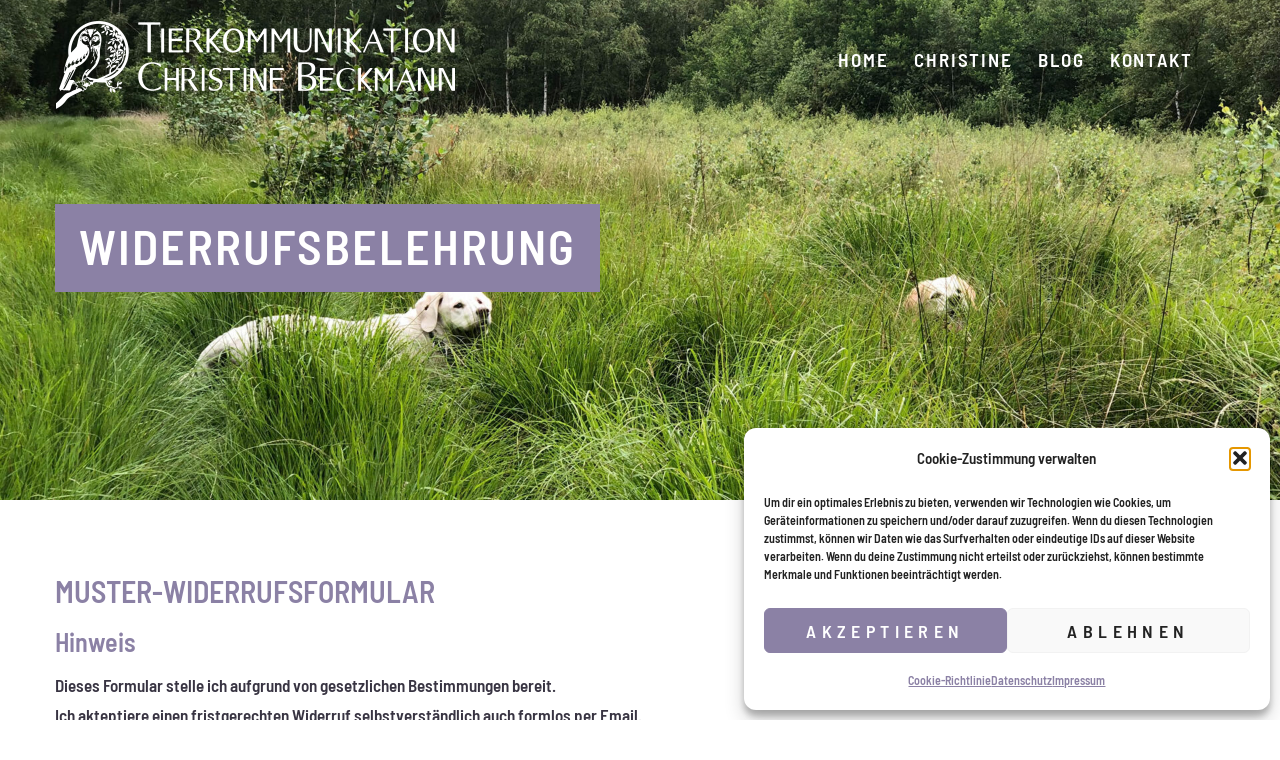

--- FILE ---
content_type: text/css
request_url: https://krafttierkommunikation.de/wp-content/uploads/redux/custom-fonts/fonts.css?ver=1769753782
body_size: 144
content:
@font-face {font-family:'Barlow_Semi_Condensed';src:url('//krafttierkommunikation.de/wp-content/uploads/redux/custom-fonts/custom/Barlow_Semi_Condensed/Barlow_semi_condensed.ttf') format('truetype');font-weight: normal;font-style: normal;}

--- FILE ---
content_type: text/javascript
request_url: https://krafttierkommunikation.de/wp-content/themes/osmosis/js/main.js?ver=4.4.3
body_size: 83056
content:
var locationOnLoad = false;

(function($) {

	'use strict';

	//////////////////////////////////////////////////////////////////////////////////////////////////////
	// HEADER
	//////////////////////////////////////////////////////////////////////////////////////////////////////
	var headerSettings = {

		selector   : '#grve-inner-header',
		header     : '#grve-header',
		container  : '#grve-inner-header .grve-container',

		init: function(){
			if(!$(this.header).length) {
				return;
			}
			// Add Helper wrapper for sticky header.
			var $selector = $(this.selector);
			$selector.wrap('<div id="grve-header-wrapper"></div>');
			$selector.css({ 'top' : 0 });
			headerSettings.stickyHeader();

			// Fixed Header integration with top bar
			headerSettings.fixedHeader();
			$(window).smartresize( function() {
				headerSettings.fixedHeader();
			});
		},
		stickyHeader: function(){
			var $selector        = $(this.selector),
				innerHeight      = $selector.height(),
				stickyStyle      = $(this.header).attr('data-sticky-header'),
				headerOffset     = $(this.header).hasClass('grve-logo-top') ? $('.grve-bottom-header').offset().top : $selector.offset().top,
				logoOnTop        = $(this.header).hasClass('grve-logo-top') ? true : false,
				safeButtonHeight = $selector.find('.grve-open-button').outerHeight();
			// General Setting
			if( stickyStyle != 'none' && !logoOnTop ) {
				if( headerOffset === 0 ) {
					$selector.css({ 'position' : 'fixed', 'top' : 0 });
				}
				$(window).on('scroll', function() {
					headerSettings.stickySettings( headerOffset, stickyStyle );
					if( stickyStyle == 'shrink' ) {
						headerSettings.shrinkSettings( innerHeight, headerOffset, safeButtonHeight );
					}
				});
			}
			if( logoOnTop && stickyStyle == 'simply' ){
				$(window).on('scroll', function() {
					headerSettings.logoOnTopSticky( headerOffset );
				});
			}
		},
		stickySettings: function( headerOffset, stickyStyle ){
			var scroll      = $(window).scrollTop(),
				$selector   = $(this.selector),
				$header     = $(this.header),
				$container  = $(this.container),
				windowWidth = $(window).width();

			if( scroll > headerOffset ){
				$header.addClass('grve-header-sticky');
				$selector.css({ 'position' : 'fixed', 'top' : wpBarHeight });
			} else {
				$header.removeClass('grve-header-sticky');
				if( headerOffset > 0 ) {
					$selector.css({ 'position' : 'absolute', 'top' : 0 });
				}
			}
		},
		shrinkSettings: function( innerHeight, headerOffset, safeButtonHeight ){
			var scroll     = $(window).scrollTop(),
				$selector  = $(this.selector);
			if( scroll > headerOffset + innerHeight *4 ) {
				$selector.css({ 'height' : innerHeight/2, 'line-height' : innerHeight/2 + 'px' });
				$selector.find('h1.grve-logo img').css({ 'max-height' : innerHeight/2});
				if( safeButtonHeight > innerHeight/2 ) {
					$selector.find('.grve-open-button').css({ 'height' : innerHeight/2, 'line-height' : innerHeight/2 + 'px' });
				}
			} else {
				$selector.css({ 'height' : innerHeight, 'line-height' : innerHeight + 'px' });
				$selector.find('h1.grve-logo img').css({ 'max-height' : innerHeight});
				if( safeButtonHeight > innerHeight/2 ) {
					$selector.find('.grve-open-button').css({ 'height' : safeButtonHeight, 'line-height' : safeButtonHeight + 'px' });
				}
			}
		},
		logoOnTopSticky: function( headerOffset ){
			var scroll = $(window).scrollTop(),
				$header     = $(this.header),
				$headerTop = $('.grve-top-header'),
				$headerBottom = $('.grve-bottom-header'),
				$selector   = $(this.selector),
				windowWidth = $(window).width(),
				posTop = windowWidth + scrollBarWidth >= tabletPortrait ? - ( $headerTop.height() - wpBarHeight ) : 0.1;

			if( scroll > headerOffset ){
				$header.addClass('grve-header-sticky');
				$selector.css({ 'position' : 'fixed', 'top' : posTop });
			} else {
				$header.removeClass('grve-header-sticky');
				$selector.css({ 'position' : '', 'top' : '' });
			}
		},
		fixedHeader: function(){
			var $header        = $(this.header),
				$topBar        = $('#grve-top-bar'),
				integration    = $header.data('overlap'),
				headerPosition = $header.data('header-position');

			if( $topBar.length && integration == 'yes' && headerPosition == 'above-feature'  ){
				var topBarHeight = $topBar.outerHeight(),
					$headerWrapper = $('#grve-header-wrapper');

				$headerWrapper.css('top',topBarHeight);
			}
		}
	};
	//////////////////////////////////////////////////////////////////////////////////////////////////////
	// MAIN MENU
	//////////////////////////////////////////////////////////////////////////////////////////////////////
	var  mainMenu = {

		menu      : '#grve-main-menu',
		menuItem  : '#grve-main-menu li',

		init: function() {
			$(this.menuItem).on('mouseenter', function() {
				var itemHover = $(this);
				// Mega Menu Position
				mainMenu.menuPosition(itemHover);

				if( itemHover.hasClass('megamenu') ) {
					itemHover.find( ' > ul ' ).addClass('active');
				} else {
					itemHover.find( ' > ul > li > a' ).addClass('active');
				}
			});
			$(this.menuItem).on('mouseleave', function() {
				var itemHover = $(this);
				if( itemHover.hasClass('megamenu') ) {
					itemHover.find( ' > ul ' ).removeClass('active');
				} else {
					itemHover.find( ' > ul > li > a' ).removeClass('active');
				}
			});
			$(this.menuItem).find( ' > a[href="#"]').on('click',function(e){
				e.preventDefault();
			});
			mainMenu.responsiveMenu();

			// Respnsive Menu Style 2
			mainMenu.responsiveMenuStyle2();

			// Fix Double Click on devices without responsive menu
			if( isMobile.any() ) {
				mainMenu.deviceMenu();
			}

		},
		menuPosition: function(item){
			var containerWidth  = $(this.menu).parent().outerWidth(),
				subMenu         = item.find(' > ul '),
				subMenuWidth    = subMenu.width(),
				windowWidth     = $(window).width(),
				menuPositionX   = item.offset().left;
			if( (menuPositionX + subMenuWidth) > ( windowWidth - containerWidth )/2 + containerWidth ) {
				if( item.hasClass('megamenu')) {
					subMenu.css('left', - ((menuPositionX + subMenuWidth) - (( windowWidth - containerWidth )/2 + containerWidth )) +'px' );
				} else {
					subMenu.addClass('grve-position-right');
				}
			}
		},
		deviceMenu: function(){
			var $menuItem = $(this.menuItem);
			$menuItem.on('touchstart touchend', function(e) {
				var $item = $(this);
				$item.siblings().removeClass('open-submenu');
				if( $item.hasClass('menu-item-has-children') && $item.find('> a').attr('href') != '#' ) {
					if( !$item.hasClass('open-submenu') ) {
						if( $item.hasClass('megamenu') ) {
							$item.find( ' > ul ' ).addClass('active');
						} else {
							$item.find( ' > ul > li > a' ).addClass('active');
						}
						e.preventDefault();
						$item.addClass('open-submenu');
					}
				}
			});
		},
		responsiveMenu: function(){
			var menu          = $('#grve-main-menu-responsive'),
				btnOpenMenu   = $('.grve-menu-button, .grve-responsive-menu-text'),
				btnCloseMenu  = $('.grve-close-menu-button'),
				themeWrapper  = $('#grve-theme-wrapper'),
				menuLinks     = menu.find('a[href*="#"]:not( [href="#"] )');

			btnOpenMenu.on('click',function(e){
				e.preventDefault();
				themeWrapper.toggleClass('grve-slide-left');
				menu.toggleClass('grve-slide-left');
			});
			btnCloseMenu.on('click',function(e){
				e.preventDefault();
				themeWrapper.removeClass('grve-slide-left');
				menu.removeClass('grve-slide-left');
				// Close All
				mainMenu.closeAllChilds();
			});
			themeWrapper.on('click',function(e){
				if ( !menu.is(e.target) && menu.has(e.target).length === 0 && !btnOpenMenu.is(e.target) && btnOpenMenu.has(e.target).length === 0  ) {
					themeWrapper.removeClass('grve-slide-left');
					menu.removeClass('grve-slide-left');
					// Close All
					mainMenu.closeAllChilds();
				}
			});
			menuLinks.on('click',function(e){
				setTimeout(function(){
					themeWrapper.removeClass('grve-slide-left');
					menu.removeClass('grve-slide-left');
					// Close All
					mainMenu.closeAllChilds();
				}, 1000);
			});
		},
		responsiveMenuStyle2: function(){
			var $menu = $('#grve-main-menu-responsive');
			if( !$menu.hasClass('grve-style-2') ){
				return;
			}
			$menu.find('.menu-item-has-children').append('<div class="grve-more-btn"></div>');

			$('.grve-more-btn').on('click',function(){
				$(this).toggleClass('close').parent().toggleClass('current-menu-item').children('.sub-menu').toggleClass('open');
			});

			$menu.find('a').on('click', function() {
				if( ($(this).attr('href') === '#') || ($(this).attr('href') === '') ) {
					$(this).parent().children('.grve-more-btn').trigger('click');
				}
			});

		},
		closeAllChilds: function(){
			var $moreButton = $('.grve-more-btn');

			$moreButton.removeClass('close').parent().removeClass('current-menu-item').children('.sub-menu').removeClass('open');
		}
	};
	//////////////////////////////////////////////////////////////////////////////////////////////////////
	// FEATURE SECTION SETTINGS
	//////////////////////////////////////////////////////////////////////////////////////////////////////
	var featureSection = {

		container         : '#grve-feature-section .grve-feature-section-inner',
		featureItem       : $( '#grve-feature-section .grve-feature-section-inner' ).attr('data-item'),
		fullScreenMode    : $('#grve-header').attr('data-fullscreen'),

		init: function(){
			if( this.featureItem == 'image' || this.featureItem == 'slider' || this.featureItem == 'video' ) {
				featureSection.featureImageLoad();
			}
			if( this.fullScreenMode == 'yes' ){
				featureSection.fullScreen();
				$(window).smartresize( function() {
					featureSection.fullScreen();
				});
			} else {
				featureSection.customSize();
			}
			$("#grve-feature-goto.grve-custom-color").css("color",$("#grve-feature-goto.grve-custom-color").attr("data-custom-color"));
		},
		fullScreen: function(){
			var windowHeight    = $(window).height(),
				headerHeight    = $('#grve-header').attr('data-overlap') == 'yes' ? 0 : $('#grve-inner-header').height(),
				topBarHeight    = $('#grve-header').attr( 'data-topbar' ) == 'yes' ? $('#grve-top-bar').height() : 0,
				$section        = $(this.container);
			if( isMobile.any() &&  window.location !== window.parent.location ) {
				windowHeight  = window.screen.height;
			}
			var sectionHeight = windowHeight - headerHeight - wpBarHeight - topBarHeight;
			$section.css({ 'height' : sectionHeight });
			$section.parent().css({ 'height' : sectionHeight });
			if( this.featureItem == 'slider' ) {
				$section.find('.grve-slider-item ').css({ 'height' : sectionHeight });
			}
			if( this.featureItem == 'map' ) {
				$section.find('.grve-map ').css({ 'height' : sectionHeight });
			}
			if( this.featureItem == 'video' ) {
				// Add Animation Class
				$(featureSection.container).addClass('grve-animated');
			}
			if(this.featureItem == 'title') {
				// Add Animation Class
				$(featureSection.container).addClass('grve-animated');
			}
		},
		customSize: function(){
			var $section       = $(this.container),
				customHeight   = $section.attr('data-height');
			featureSection.resizeFeature( $section, customHeight );
			$(window).smartresize( function() {
				featureSection.resizeFeature( $section, customHeight );
			});
			if(this.featureItem == 'title') {
				// Add Animation Class
				$(featureSection.container).addClass('grve-animated');
			}
			if(this.featureItem == 'video') {
				// Add Animation Class
				$(featureSection.container).addClass('grve-animated');
			}
		},
		resizeFeature: function( section, customHeight ){
			if( $(window).width() >= 1200 ) {
				section.css({ 'height' : customHeight });
				section.parent().css({ 'height' : customHeight });
				if( this.featureItem == 'slider' ) {
					section.find('.grve-slider-item ').css({ 'height' : customHeight });
				}
				if( this.featureItem == 'map' ) {
					section.find('.grve-map ').css({ 'height' : customHeight });
				}
			} else {
				var ratio          = customHeight / 1200,
					resizeHeight   = parseInt($(window).width() * ratio);
				section.css({ 'height' : resizeHeight });
				section.parent().css({ 'height' : resizeHeight });
				if( this.featureItem == 'slider' ) {
					section.find('.grve-slider-item ').css({ 'height' : resizeHeight });
				}
				if( this.featureItem == 'map' ) {
					section.find('.grve-map ').css({ 'height' : resizeHeight });
				}
			}
		},
		featureImageLoad: function(){
			var $bgImage       = $(this.container).find('.grve-bg-image'),
				totalBgImage   = $bgImage.length;
			if (!totalBgImage) {
				return;
			}
			var waitImgDone = function() {
				totalBgImage--;
				if (!totalBgImage) {
					if( $(featureSection.container).find( '.grve-slider').length ) {
						featureSlider.init();
					} else {
						$bgImage.addClass('show');
						// Add Animation Class
						$(featureSection.container).addClass('grve-animated');

						// Zoom Image Effect
						if( $(featureSection.container).data('bg-effect') == 'zoom') {
							sectionSettings.animatedBg( $(featureSection.container) );
						}
					}
				}
			};
			$bgImage.each(function () {
				function imageUrl(input) {
					return input.replace(/"/g,"").replace(/url\(|\)$/ig, "");
				}
				var image = new Image(),
					$that = $(this);
				image.src = imageUrl($that.css('background-image'));
				$(image).on('load',waitImgDone).on( "error", waitImgDone );
			});
		}
	};
	//////////////////////////////////////////////////////////////////////////////////////////////////////
	// FEATURE SLIDER
	//////////////////////////////////////////////////////////////////////////////////////////////////////
	var featureSlider = {
		init: function(){
			var owl             = $('#grve-feature-slider'),
				sliderItem      = owl.find('.grve-slider-item '),
				sliderSpeed     = ( parseInt( owl.attr('data-slider-speed') ) ) ? parseInt( owl.attr('data-slider-speed') ) : 3500,
				pauseHover      = owl.attr('data-slider-pause') == 'yes' ? true : '',
				transition      = owl.attr('data-slider-transition') != 'slide' ? owl.attr('data-slider-transition') : false;
			// Init Slider
			owl.owlCarousel({
				navigation      : false,
				pagination      : false,
				autoHeight      : false,
				slideSpeed      : 400,
				paginationSpeed : 400,
				afterAction     : featureSlider.afterAction,
				singleItem      : true,
				autoPlay        : true,
				stopOnHover     : pauseHover,
				baseClass       : 'grve-slider',
				theme           : 'grve-slider-style',
				transitionStyle : transition
			});
			owl.trigger('owl.play',sliderSpeed);
			// Slider Navigation
			owl.parent().find('.grve-carousel-next').on('click',function(){
				owl.trigger('owl.next');
			});
			owl.parent().find('.grve-carousel-prev').on('click',function(){
				owl.trigger('owl.prev');
			});
			sliderItem.find('.grve-bg-image').addClass('show');
			$(window).on('scroll', function() {
				var $scroll = $(window).scrollTop();
				if( $scroll > 10 ){
					owl.trigger('owl.stop');//Stop Carousel
				} else {
					owl.trigger('owl.play',sliderSpeed);//Play Carousel
				}
			});

			if ( !Modernizr.csstransforms3d ) {
				sliderItem.find('.grve-bg-image').css({ 'width' : $(window).width() });
				$(window).smartresize( function() {
					sliderItem.find('.grve-bg-image').css({ 'width' : $(window).width() });
				});
			}
		},
		afterAction: function(){
			var currentSlide     = this.$owlItems.eq(this.currentItem),
				sliderColor      = currentSlide.find('.grve-slider-item').attr('data-style'),
				color            = 'grve-' + sliderColor,
				sliderTitleColor = currentSlide.find('.grve-slider-item').attr('data-title-color'),
				titleColor       = 'grve-' + sliderTitleColor;

			// Add Animation Class
			if ( !Modernizr.csstransforms3d ) {
				currentSlide.fadeIn('slow').addClass('grve-animated').siblings().hide().removeClass('grve-animated');
			} else {
				currentSlide.addClass('grve-animated').siblings().removeClass('grve-animated');
			}
			// Set Header Color
			$('#grve-header').removeClass('grve-default grve-light grve-dark').addClass(color);
			//Set GoTo Color
			$('#grve-feature-goto').removeClass('grve-primary-1 grve-primary-2 grve-primary-3 grve-primary-4 grve-primary-5 grve-default grve-light grve-dark').addClass(titleColor);

		}
	};

	//////////////////////////////////////////////////////////////////////////////////////////////////////
	// SECTION SETTINGS
	//////////////////////////////////////////////////////////////////////////////////////////////////////
	var sectionSettings = {

		config : {
			section       : '#grve-main-content .grve-section',
			parentSection : '#grve-content-area, #grve-post-area, #grve-portfolio-area'
		},

		init: function(){

			$(sectionSettings.config.section).each(function(){
				var $section      = $(this),
					heightMode    = $section.attr('data-full-height'),
					sectionType   = $section.attr('data-section-type'),
					bgImageType   = $section.attr('data-image-type');

				if( $section.parent().parent().is('.grve-blog-item') ) {
					$section.css({ 'visibility': 'visible' });
					return;
				}
				if( sectionType == 'fullwidth-background' ){
					sectionSettings.fullBg($section);
					$(window).smartresize( function() {
						sectionSettings.fullBg($section);
					});
				}
				if( sectionType == 'fullwidth-element' ){
					sectionSettings.fullElement($section);
					$(window).smartresize( function() {
						sectionSettings.fullElement($section);
					});
				}
				if( heightMode == 'yes' ) {
					sectionSettings.fullHeight($section);
					$(window).smartresize( function() {
						sectionSettings.fullHeight($section);
					});
				}
				if( bgImageType == 'animated' && !isMobile.any() ) {
					sectionSettings.animatedBg($section);
				}
				$(window).smartresize( function() {
					pageSettings.resizeVideoBgElement( $section.find('.grve-yt-bg-video') );
				});

			});

		},
		fullBg: function(section){
			var windowWidth      = $(window).width(),
				contentWidth     = $(sectionSettings.config.parentSection).outerWidth(),
				sidebarWidth     = $('#grve-sidebar').length && ( windowWidth + scrollBarWidth >= 1024 ) ? $('#grve-sidebar').outerWidth() : 0,
				conteinerWidth   = contentWidth + sidebarWidth,
				space            = (windowWidth - conteinerWidth)/2,
				sidebarSpace     = windowWidth - contentWidth;
			if( $('.grve-right-sidebar').length && ( windowWidth + scrollBarWidth >= 1024 ) ) {
				section.css({ 'visibility': 'visible', 'padding-left':space, 'padding-right': sidebarSpace, 'margin-left': -space, 'margin-right': -sidebarSpace});
			}
			else if( $('.grve-left-sidebar').length && ( windowWidth + scrollBarWidth >= 1024 ) ) {
				section.css({ 'visibility': 'visible', 'padding-left':sidebarSpace, 'padding-right': space, 'margin-left': -sidebarSpace, 'margin-right': -space});
			} else {
				section.css({ 'visibility': 'visible', 'padding-left':space, 'padding-right': space, 'margin-left': -space, 'margin-right': -space});
			}
		},
		fullElement: function(section){
			var windowWidth      = $(window).width(),
				contentWidth     = $(sectionSettings.config.parentSection).outerWidth(),
				sidebarWidth     = $('#grve-sidebar').length && ( windowWidth + scrollBarWidth >= 1024 ) ? $('#grve-sidebar').outerWidth() : 0,
				conteinerWidth   = contentWidth + sidebarWidth,
				space            = (windowWidth - conteinerWidth)/2,
				sidebarSpace     = windowWidth - contentWidth;
			if( $('.grve-right-sidebar').length && ( windowWidth + scrollBarWidth >= 1024 ) ) {
				section.css({ 'visibility': 'visible', 'padding-left':0, 'padding-right': sidebarSpace, 'margin-left': -space, 'margin-right': -sidebarSpace});
			}
			else if( $('.grve-left-sidebar').length && ( windowWidth + scrollBarWidth >= 1024 ) ) {
				section.css({ 'visibility': 'visible', 'padding-left':sidebarSpace, 'padding-right': 0, 'margin-left': -sidebarSpace, 'margin-right': -space});
			} else {
				section.css({ 'visibility': 'visible', 'padding-left':0, 'padding-right': 0, 'margin-left': -space, 'margin-right': -space});
			}
		},
		fullHeight: function(section){
			var windowHeight    = $(window).height(),
				headerHeight    = $('#grve-header').attr('data-sticky-header') != 'none' && $('#grve-header').length ? $('#grve-inner-header').outerHeight() : 0,
				fieldBarHeight  = $('.grve-fields-bar').length ? $('.grve-fields-bar').outerHeight() : 0,
				sectionHeight   = section.find('.grve-row').outerHeight(),
				space           = (windowHeight - headerHeight - fieldBarHeight - sectionHeight)/2;
			section.css({ 'visibility': 'visible',  'padding-top' : 0, 'padding-bottom' : 0});
			if(sectionHeight > (windowHeight - headerHeight)){
				section.css({ 'visibility': 'visible', 'padding-top':40, 'padding-bottom': 40});
			} else {
				section.css({ 'visibility': 'visible', 'padding-top':space, 'padding-bottom': space});
			}
		},
		animatedBg: function(section){
			section.on('mouseenter', function() {	
				section.addClass('zoom');
			});
			section.on('mouseleave', function() {	
				section.removeClass('zoom');
			});
		}
	};
	//////////////////////////////////////////////////////////////////////////////////////////////////////
	// CONTENT SETTINGS
	//////////////////////////////////////////////////////////////////////////////////////////////////////
	var pageSettings = {
		init: function() {

			// HOVERS
			pageSettings.hovers();

			// BACKGROUND LOAD
			pageSettings.bgLoader();

			// LIGHT BOX
			pageSettings.lightBox();

			// Social Share
			pageSettings.socialShareLinks();

			// Animation Title
			pageSettings.titleAnimation();

			// Fit Video
			pageSettings.fitVid();

			// Resize Page, Post, Portfolio Title
			pageSettings.resizeTitle();

			// Anchor Bar
			pageSettings.anchorBar();

			// Back to top
			pageSettings.backtoTop();

			// Goto Section
			pageSettings.gotoFirstSection();

			// Sticky Sidebar
			pageSettings.stickySidebar();

			// Footer Settings
			pageSettings.footerSettings();

			// Grve Pop up
			pageSettings.grvePopup();

			// Image Load
			pageSettings.imageLoader();

			// Pie Chart
			pageSettings.pieChart();

		},
		hovers: function(){
			var hoverItem = $('.grve-image-hover');
			if ( !isMobile.any() ) {
				hoverItem.off('click');
				hoverItem.off('mouseenter mouseleave').on('mouseenter mouseleave', function() {
					$(this).toggleClass('hover');
				});
			} else {
				hoverItem.off('mouseenter mouseleave');
				hoverItem.off('click').on('click', function() {
					hoverItem.removeClass('hover');
					$(this).toggleClass('hover');
				});
			}
		},
		bgLoader: function() {
			$('#grve-main-content .grve-bg-image, #grve-footer .grve-bg-image').each(function () {
				function imageUrl(input) {
					return input.replace(/"/g,"").replace(/url\(|\)$/ig, "");
				}
				var image = new Image(),
					$that = $(this);
				image.src = imageUrl($that.css('background-image'));
				image.onload = function () {
					$that.addClass('show');
				};
			});
		},
		lightBox: function(){
			//IMAGE
			$('.grve-image-popup').each(function() {
				$(this).magnificPopup({
					type: 'image',
					preloader: false,
					fixedBgPos: true,
					fixedContentPos: true,
					removalDelay: 200,
					callbacks: {
						beforeOpen: function() {
							var mfpWrap = this.wrap;
							this.bgOverlay.fadeIn(200);
							pageSettings.addSpinner( mfpWrap );
						},
						imageLoadComplete: function() {
							var $spinner = this.wrap.find('.grve-loader'),
								$content = this.container;
							pageSettings.removeSpinner( $spinner, $content );

						},
						beforeClose: function() {
							this.wrap.fadeOut(100);
							this.bgOverlay.fadeOut(100);
						},
					},
					image: {
						verticalFit: true,
						titleSrc: function(item) {
							var title   = item.el.data( 'title' ) ? item.el.data( 'title' ) : '',
								caption = item.el.data('desc') ? '<br><small>' + item.el.data('desc') + '</small>' : '';
							if ( '' === title ) {
								title   = item.el.find('.grve-title').html() ? item.el.find('.grve-title').html() : '';
							}
							if ( '' === caption ) {
								caption = item.el.find('.grve-caption').html() ? '<br><small>' + item.el.find('.grve-caption').html() + '</small>' : '';
							}
							return title + caption;
						}
					}
				});
			});
			$('.grve-gallery-popup, .grve-post-gallery-popup').each(function() {
				$(this).magnificPopup({
					delegate: 'a',
					type: 'image',
					preloader: false,
					fixedBgPos: true,
					fixedContentPos: true,
					removalDelay: 200,
					callbacks: {
						beforeOpen: function() {
							var mfpWrap = this.wrap;
							this.bgOverlay.fadeIn(200);
							pageSettings.addSpinner( mfpWrap );
						},
						imageLoadComplete: function() {
							var $spinner = this.wrap.find('.grve-loader'),
								$content = this.container;
							pageSettings.removeSpinner( $spinner, $content );

						},
						beforeClose: function() {
							this.wrap.fadeOut(100);
							this.bgOverlay.fadeOut(100);
						},
					},
					gallery: {
						enabled:true
					},
					image: {
						tError: '<a href="%url%">The image #%curr%</a> could not be loaded.',
						titleSrc: function(item) {
							var title   = item.el.data( 'title' ) ? item.el.data( 'title' ) : '',
								caption = item.el.data('desc') ? '<br><small>' + item.el.data('desc') + '</small>' : '';
							if ( '' === title ) {
								title   = item.el.find('.grve-title').html() ? item.el.find('.grve-title').html() : '';
							}
							if ( '' === caption ) {
								caption = item.el.find('.grve-caption').html() ? '<br><small>' + item.el.find('.grve-caption').html() + '</small>' : '';
							}
							return title + caption;
						}
					}
				});
			});

			if( 1 == grve_main_data.grve_wp_gallery_popup ) {
				$('.gallery').each(function() {
					$(this).magnificPopup({
						delegate: 'a',
						type: 'image',
						preloader: false,
						fixedBgPos: true,
						fixedContentPos: true,
						removalDelay: 200,
						callbacks: {
							beforeOpen: function() {
								var mfpWrap = this.wrap;
								this.bgOverlay.fadeIn(200);
								pageSettings.addSpinner( mfpWrap );
							},
							imageLoadComplete: function() {
								var $spinner = this.wrap.find('.grve-loader'),
									$content = this.container;
								pageSettings.removeSpinner( $spinner, $content );

							},
							beforeClose: function() {
								this.wrap.fadeOut(100);
								this.bgOverlay.fadeOut(100);
							},
						},
						gallery: {
							enabled:true
						},
						image: {
							tError: '<a href="%url%">The image #%curr%</a> could not be loaded.',
							titleSrc: function(item) {
								var title   = item.el.closest('.gallery-item').find('.gallery-caption').html() ? item.el.closest('.gallery-item').find('.gallery-caption').html() : '';
								return title;
							}
						}
					});
				});
			}
			//VIDEOS
			if ( $('#grve-body').hasClass( 'grve-privacy-video-embeds-disabled' ) ) {
				$('.grve-youtube-popup, .grve-vimeo-popup, .grve-video-popup').each(function() {
					$(this).attr({"target" : "_blank"});
				});
			} else {
				$('.grve-youtube-popup, .grve-vimeo-popup, .grve-video-popup').each(function() {
					$(this).magnificPopup({
						disableOn: 0,
						type: 'iframe',
						preloader: false,
						fixedBgPos: true,
						fixedContentPos: true,
						removalDelay: 200,
						callbacks: {
							beforeOpen: function() {
								var mfpWrap = this.wrap;
								this.bgOverlay.fadeIn(200);
								pageSettings.addSpinner( mfpWrap );
							},
							open: function() {
								var $spinner = this.wrap.find('.grve-loader'),
									$content = this.container;
								pageSettings.removeSpinner( $spinner, $content );
							},
							beforeClose: function() {
								this.wrap.fadeOut(100);
								this.bgOverlay.fadeOut(100);
							},
						}
					});
				});
			}

			$('.grve-page-popup').each(function() {
				$(this).magnificPopup({
					disableOn: 0,
					type: 'iframe',
					preloader: false,
					fixedBgPos: true,
					fixedContentPos: true,
					removalDelay: 200,
					callbacks: {
						beforeOpen: function() {
							var mfpWrap = this.wrap;
							this.bgOverlay.fadeIn(200);
							pageSettings.addSpinner( mfpWrap );
						},
						open: function() {
							var $spinner = this.wrap.find('.grve-loader'),
								$content = this.container;
							pageSettings.removeSpinner( $spinner, $content );
						},
						beforeClose: function() {
							this.wrap.fadeOut(100);
							this.bgOverlay.fadeOut(100);
						},
					}
				});
			});
		},
		addSpinner: function( mfpWrap ){
			var spinner = '<div class="grve-loader"></div>';
			$(spinner).appendTo( mfpWrap );
		},
		removeSpinner: function( spinner, content){
			setTimeout(function(){
				spinner.fadeOut(1000, function(){
					content.animate({'opacity':1},600);
				});
			}, 700);
		},
		socialShareLinks: function(){
			$('.grve-social-share-facebook').on('click',function(e){
				e.preventDefault();
				window.open( 'https://www.facebook.com/sharer/sharer.php?u=' + $(this).attr('href'), "facebookWindow", "height=380,width=660,resizable=0,toolbar=0,menubar=0,status=0,location=0,scrollbars=0" );
				return false;
			});
			$('.grve-social-share-twitter').on('click',function(e){
				e.preventDefault();
				window.open( 'http://twitter.com/intent/tweet?text=' + encodeURIComponent( $(this).attr('title') ) + ' ' + $(this).attr('href'), "twitterWindow", "height=450,width=660,resizable=0,toolbar=0,menubar=0,status=0,location=0,scrollbars=0" );
				return false;
			});
			$('.grve-social-share-linkedin').on('click',function(e){
				e.preventDefault();
				window.open( 'http://www.linkedin.com/shareArticle?mini=true&url=' + $(this).attr('href') + '&title=' + encodeURIComponent( $(this).attr('title') ), "linkedinWindow", "height=500,width=820,resizable=0,toolbar=0,menubar=0,status=0,location=0,scrollbars=0" );
				return false;
			});
			$('.grve-social-share-googleplus').on('click',function(e){
				e.preventDefault();
				window.open( 'https://plus.google.com/share?url=' + $(this).attr('href'), "googleplusWindow", "height=600,width=600,resizable=0,toolbar=0,menubar=0,status=0,location=0,scrollbars=0" );
				return false;
			});
			$('.grve-social-share-pinterest').on('click',function(e){
				e.preventDefault();
				window.open( 'http://pinterest.com/pin/create/button/?url=' + $(this).attr('href') + '&media=' + $(this).data('pin-img') + '&description=' + encodeURIComponent( $(this).attr('title') ), "pinterestWindow", "height=600,width=600,resizable=0,toolbar=0,menubar=0,status=0,location=0,scrollbars=0" );
				return false;
			});
			$('.grve-social-share-reddit').on('click',function(e){
				e.preventDefault();
				window.open( '//www.reddit.com/submit?url=' + $(this).attr('href'), "redditWindow", "height=600,width=820,resizable=0,toolbar=0,menubar=0,status=0,location=0,scrollbars=0" );
				return false;
			});
			$('.grve-like-counter-link').on('click',function(e){
				e.preventDefault();
				var link = $(this);
				var id = link.data('post-id'),
					counter = link.parent().find('.grve-like-counter');

				var dataParams = {
					action:'grve_likes_callback',
					grve_likes_id: id,
					_grve_nonce: grve_main_data.nonce_likes
				};
				
				$.post( grve_main_data.ajaxurl, dataParams , function( response ) {
					counter.html(response);
				}).fail(function(xhr, status, error) {
				});

				return false;
			});
		},
		postSocials: function(){
			var $selector = $('#grve-post-title #grve-social-share');
			if(!$selector.length || isMobile.any()) {
				return;
			}
			stickyItems.init({ element : $selector, offset : 10 });
			$(window).scroll(function(){
				var socialTop     = $selector.offset().top,
					fieldsBarTop  = $('.grve-fields-bar').offset().top;
				if( socialTop ==  fieldsBarTop + 10 ) {
					$selector.addClass('in-bar');
				} else {
					$selector.removeClass('in-bar');
				}
			});
		},
		titleAnimation: function(){
			var titleContainer = $('#grve-page-title, #grve-post-title, #grve-portfolio-title, #grve-product-title');
			titleContainer.find('.grve-container').addClass('grve-animated');
		},
		fitVid: function(){
			$('.grve-video, .grve-media').fitVids();
			$('iframe[src*="youtube"]').parent().fitVids();
			$('iframe[src*="vimeo"]').parent().fitVids();
		},
		resizeTitle: function(){
			var titleContainer =  $(' #grve-page-title-content');
			if( $('#grve-post-title').length ) {
				titleContainer =  $(' #grve-post-title-content');
			}
			if( $('#grve-portfolio-title').length ) {
				titleContainer =  $(' #grve-portfolio-title-content');
			}
			if( $('#grve-product-title').length ) {
				titleContainer =  $(' #grve-product-title-content');
			}
			if( titleContainer.length ) {
				featureSection.resizeFeature( titleContainer, titleContainer.attr('data-height') );
				$(window).smartresize( function() {
					featureSection.resizeFeature( titleContainer, titleContainer.attr('data-height') );
				});
			}
		},
		anchorBar: function(){
			var $selector   = $('#grve-anchor-menu'),
				$section       = $('#grve-main-content .grve-section[id]'),
				headerHeight   = 0,
				fieldBarHeight = $('.grve-fields-bar').length ? $('.grve-fields-bar').outerHeight() : 0,
				$menu       = $selector.find('ul'),
				$menuIcon   = $selector.find('.grve-icon-menu');

			if( $('#grve-header').data('sticky-header') != 'none' ){
				if( $('#grve-header').hasClass('grve-logo-top') ) {
					headerHeight = $('.grve-bottom-header').outerHeight();
				} else {
					headerHeight = $('#grve-inner-header').outerHeight();
				}
			}

			var offsetTop = headerHeight + fieldBarHeight + wpBarHeight;

			if(!$selector.length) {
				return;
			}
			pageSettings.anchorBarUpdate( $selector, $menu );
			$(window).smartresize( function() {
				pageSettings.anchorBarUpdate( $selector, $menu );
			});
			$menuIcon.on('click',function(){
				$menu.slideToggle(100);
			});

			$(window).on("scroll", function() {
				if(!$selector.hasClass('grve-current-link')) {
					return;
				}

				var scroll = $(window).scrollTop();

				$section.each(function(){
					var $that         = $(this),
						currentId     = $that.attr('id'),
						sectionOffset = $that.offset().top - offsetTop -1;

					if (sectionOffset <= scroll && sectionOffset + $that.outerHeight() > scroll ) {
						$('#grve-anchor-menu a[href*="#' + currentId + '"]').parent().addClass('current');
					}
					else{
						$('#grve-anchor-menu a[href*="#' + currentId + '"]').parent().removeClass("current");
					}

				});
			});
		},
		anchorBarUpdate: function( selector, menu ){
			var $selector   = selector,
				$menu       = menu,
				menuWidth   = $menu.outerWidth(),
				windowWidth = $(window).width();
			if( menuWidth >= windowWidth ) {
				$selector.addClass('grve-responsive-bar');
				$menu.css('display', 'none');
			}
		},
		backtoTop: function() {
			var selectors  = {
				topBtn     : '.grve-top-btn',
				dividerBtn : '.grve-divider-backtotop',
				topLink    : 'a[href="#grve-goto-header"]'
			};
			// Show backtoTop Button
			if( $('#grve-header').attr('data-backtotop') != 'no' ) {
				var btnUp = $('<div/>', {'class':'grve-top-btn grve-icon-nav-up'});
					btnUp.appendTo('#grve-theme-wrapper');

				$(window).on('scroll', function() {
					if ($(this).scrollTop() > 600) {
						$('.grve-top-btn').addClass('show');
					} else {
						$('.grve-top-btn').removeClass('show');
					}
				});
			}
			$.each(selectors, function(key, value){
				$(value).on('click', function(){
					$('html, body').animate({scrollTop: 0}, 900);
				});
			});

		},
		gotoFirstSection: function(){
			var $selector    = $('#grve-feature-section .grve-goto-section'),
				$nextSection    = $('#grve-main-content .grve-section').first().length ? $('#grve-main-content .grve-section').first() : $('#grve-main-content'),
				topOffset       = 0,
				fieldBarHeight  = $('.grve-fields-bar').length ? $('.grve-fields-bar').outerHeight() : 0;

			if( !isMobile.any() &&  $('#grve-header').data('sticky-header') != 'none' ){
				if( $('#grve-header').hasClass('grve-logo-top') ) {
					topOffset = $('.grve-bottom-header').outerHeight();
				} else {
					topOffset = $('#grve-inner-header').outerHeight();
				}
			}

			if( $nextSection.length ) {
				$selector.on('click',function(){
					$('html,body').animate({
						scrollTop: $nextSection.offset().top - topOffset - fieldBarHeight
					}, 1000);
					return false;
				});
			}
		},
		stickySidebar: function(){
			var $item    = $('#grve-sidebar.grve-fixed-sidebar'),
				$content = $('#grve-content-area, #grve-post-area, #grve-portfolio-area');
			if( !$item.length ) {
				return;
			}
			var itemId          = $item.attr('id'),
				itemHeight      = $item.outerHeight(),
				itemWidth       = $item.outerWidth() - 1,
				itemFloat       = $item.css('float'),
				headerHeight    = $('#grve-inner-header').outerHeight(),
				titleHeight     = $('#grve-page-title').length ? $('#grve-page-title').outerHeight() : 0,
				fieldBarHeight  = $('.grve-fields-bar').length ? $('.grve-fields-bar').outerHeight() : 0,
				topBarHeight    = $('#grve-top-bar').length ? $('#grve-top-bar').outerHeight() : 0,
				offset          = headerHeight + fieldBarHeight + 30,
				windowHeight    = $(window).height();
			if( itemHeight > windowHeight || isMobile.any() ) {
				return false;
			}
			// Create A Helper Wrapper
			$item.wrap('<div id="' + itemId + '-wrapper"></div>' );
			$item.parent().css({
				'width'    : itemWidth,
				'height'   : itemHeight,
				'float'    : itemFloat,
				'position' : 'relative'
			});
			$item.css({
				'width'    : itemWidth,
				'position' : 'static'
			});
			$(window).on('scroll', function() {
				var contentHeight = $content.outerHeight(),
					contentTop    = $content.offset().top,
					contentBottom = contentTop + contentHeight;
				if( ( $(window).scrollTop() > contentTop - offset ) && ( $(window).scrollTop() < contentBottom - ( offset + itemHeight ) )){
					$item.css({'position':'fixed', 'width' : itemWidth, 'top': offset });
				}
				else if( $(window).scrollTop() > contentTop ){
					$item.css({'position':'absolute', 'top': contentHeight - itemHeight });
				}
				else if( $(window).scrollTop() < contentTop ){
					$item.css({'position':'static', 'top':'auto' });
				}
			});
		},
		footerSettings: function() {
			$('#grve-footer .grve-section').each(function(){
				var $that = $(this),
					sectionType = $that.attr('data-section-type');
				if( sectionType == 'fullwidth-background' ){
					pageSettings.footerFullBg($that);
					$(window).smartresize( function() {
						pageSettings.footerFullBg($that);
					});
				}
				if( sectionType == 'fullwidth-element' ){
					pageSettings.footerFullElement($that);
					$(window).smartresize( function() {
						pageSettings.footerFullElement($that);
					});
				}
			});
		},
		footerFullBg: function(element){
			var windowWidth    = $(window).width(),
				contentWidth   = element.parent().width(),
				space          = (windowWidth - contentWidth)/2;
			element.css({ 'visibility': 'visible', 'padding-left':space, 'padding-right': space, 'margin-left': -space, 'margin-right': -space});
		},
		footerFullElement: function(element){
			var windowWidth   = $(window).width(),
				contentWidth  = element.parent().width(),
				space         = (windowWidth - contentWidth)/2;
			element.css({ 'visibility': 'visible', 'padding-left':0, 'padding-right': 0, 'margin-left': -space, 'margin-right': -space});
		},
		grvePopup: function(){
			var $selector = $('.grve-open-popup-link'),
				delay = 0;

			$selector.on( "click", function(e){
				e.preventDefault();
				var target = $(this).attr('href');
				if( !$(target).length ){
					return;
				} else {
					if( $(this).parents('#grve-main-menu-responsive').length ) {
						delay = 2000;
					}
					setTimeout(function(){
						$(target).addClass('grve-show-modal');
						if ( '#grve-search-modal' == target ) {
							setTimeout(function(){
								$("#grve-search-modal .grve-search-textfield").focus();
							},200);
						}
					},delay);

					$('.grve-popup-overlay, .grve-close-modal').on( "click", function(e){
						if ( !$(target).is(e.target) ) {
							$(target).removeClass('grve-show-modal');
						}
					});
				}
			});
		},
		imageLoader: function(){
			var selectors  = {
				singleImage  : '.grve-image',
				media        : '.grve-media'
			};
			$.each(selectors, function(key, value){
				if( $(this).length ){
					var item     = $(this),
						imgLoad  = imagesLoaded( item );
					imgLoad.on( 'always', function() {
						if( $(value).parent().is('#grve-single-media') ){
							$(value).find('img').animate({ 'opacity': 1 },1000);
						} else {
							$(value).find('img').css('opacity', 1);
						}
					});
				}
			});
		},
		addVideoBg: function(){
			$('.grve-yt-bg-video').each(function() {
				var $element = $(this);
				var url = $element.data("video-bg-url");
				var videoID = url.match( /[\\?&]v=([^&#]*)/ )[ 1 ];
				if( '' !== videoID ) {
					insertYouTubeVideo($element, videoID );
				}
			});
			function insertYouTubeVideo($element, youtubeId, counter) {
				if ("undefined" === typeof YT || "undefined" === typeof YT.Player) {
					counter = "undefined" === typeof counter ? 0 : counter;
					if (100 < counter) {
						console.warn("Too many attempts to load YouTube api");
						return;
					}
					setTimeout(function() {
						insertYouTubeVideo($element, youtubeId, counter++);
					}, 100);
					return;
				}
				var startSeconds = $element.data('video-start') !== undefined ? parseInt( $element.data('video-start') ) : 0;
				var endSeconds = $element.data('video-end') !== undefined ? parseInt( $element.data('video-end') ) : 0;
				var $container = $element.prepend('<div class="grve-bg-youtube-video"><div class="inner"></div></div>').find(".inner");
				var ytPlayer = new YT.Player($container[0], {
					width: "100%",
					height: "100%",
					videoId: youtubeId,
					playerVars: {
						playlist: youtubeId,
						iv_load_policy: 3,
						enablejsapi: 1,
						disablekb: 1,
						autoplay: 1,
						controls: 0,
						showinfo: 0,
						rel: 0,
						loop: 1,
						start: startSeconds,
						end: endSeconds,
						wmode: "transparent"
					},
					events: {
						'onReady': onPlayerReady,
						'onStateChange': onPlayerStateChange
					}
				});
				function onPlayerReady(event) {
					event.target.mute().setLoop(true);
				}
				function onPlayerStateChange(event) {
					if ( 0 != startSeconds || 0 != endSeconds ) {
						if (event.data === YT.PlayerState.ENDED) {
							ytPlayer.loadVideoById({
								videoId: youtubeId,
								startSeconds: startSeconds,
								endSeconds: endSeconds
							});
						}
					}
				}
				// Resize Video
				pageSettings.resizeVideoBgElement( $element );
			}
		},
		resizeVideoAllYTBg: function(){
			$('.grve-yt-bg-video').each(function(){
				pageSettings.resizeVideoBgElement( $(this) );
			});
		},
		resizeVideoBgElement: function( $element ){
			var videoEl,
				videoW,
				videoH,
				marginLeft,
				marginTop,
				containerW = $element.innerWidth(),
				containerH = $element.innerHeight(),
				ratio1 = 16,
				ratio2 = 9;

			if (containerW / containerH < ratio1 / ratio2) {
				videoW = containerH * (ratio1 / ratio2);
				videoH = containerH;
				videoW += 'px';
				videoH += 'px';
			} else {
				videoW = containerW;
				videoH = containerW * (ratio2 / ratio1);
				videoW += 'px';
				videoH += 'px';
			}
			if( $element.hasClass('grve-yt-bg-video') || $element.hasClass('grve-iframe-bg-video') ) {
				videoEl = 'iframe';
			} else {
				videoEl = 'video';
			}

			$element.find( videoEl ).css({
				maxWidth: '1000%',
				width: videoEl == 'iframe' ? videoW : '',
				height: videoH
			});
		},
		removeVideoBg: function(){
			$('.grve-bg-video').each(function () {
				var $wrapper = $(this).parent(),
					$bgImage = $wrapper.find('.grve-bg-image'),
					$bgVideo = $wrapper.find('.grve-bg-video'),
					$bgHtml5Video = $wrapper.find('.grve-html5-bg-video'),
					$bgYtVideo = $wrapper.find('.grve-yt-bg-video'),
					$bgIFrameVideo = $wrapper.find('.grve-iframe-bg-video');

				var bgVideoDevice = $bgVideo.data('videoDevice') !== undefined ? $bgVideo.data('videoDevice') : 'no';
				if( isMobile.any() && 'no' === bgVideoDevice) {
					$bgVideo.remove();
				} else {

					if ( $bgHtml5Video.length ) {
						var $videoElement = $wrapper.find('.grve-bg-video video');
						var canPlayVideo = false;
						$wrapper.find('.grve-bg-video source').each(function(){
							if ( $videoElement.get(0).canPlayType( $(this).attr('type') ) ) {
								canPlayVideo = true;
							}
						});
						if(canPlayVideo) {
							$bgImage.remove();
						} else {
							$bgVideo.remove();
						}
					}
					if ( $bgYtVideo.length || $bgIFrameVideo.length ) {
						$bgImage.remove();
					}
				}
			});
		},
		gotoSection: function(){
			if( $('#grve-header').data('gotosection') == 'yes' ) {
				var $section     = $('#grve-main-content .grve-section[id]'),
					$anchorList  = $('<ul id="grve-anchor-list"></ul>'),
					$mainContent = $('#grve-main-content');

				$anchorList.appendTo( $mainContent );

				$section.each(function( i , n){
					var $that        = $(this),
						sectionId    = $that.attr('id'),
						sectionTitle = $that.data('section-title').length ? '<span>' + $that.data('section-title') + '</span>' : '',
						$anchorItem  = $('<li data-anclink="' + sectionId + '">' + sectionTitle + '</li>');

					$anchorItem.appendTo('#grve-anchor-list');
				});
				// Show or Hide Go to Section
				pageSettings.showHideGoTo();

				var $listItem = $('#grve-anchor-list li');
				$listItem.click(function(){
					var headerHeight = 0,
						fieldBarHeight  = $('.grve-fields-bar').length ? $('.grve-fields-bar').outerHeight() : 0;

					if( $('#grve-header').data('sticky-header') != 'none' ){
						if( $('#grve-header').hasClass('grve-logo-top') ) {
							headerHeight = $('.grve-bottom-header').outerHeight();
						} else {
							headerHeight = $('#grve-inner-header').outerHeight();
						}
					}
					var offsetTop = headerHeight + fieldBarHeight + wpBarHeight;

					var target = $(this).data('anclink');
					$('html, body').animate({scrollTop: $('#'+ target).offset().top - ( offsetTop - 1 )}, 600);
				});
			}
		},
		showHideGoTo: function(){
			var contentOffSet  = $('#grve-main-content').offset().top,
				$section       = $('#grve-main-content .grve-section'),
				$anchorList    = $('#grve-anchor-list'),
				$anchorItem    = $('#grve-anchor-list li'),
				headerHeight   = 0,
				fieldBarHeight = $('.grve-fields-bar').length ? $('.grve-fields-bar').outerHeight() : 0;

			if( $('#grve-header').data('sticky-header') != 'none' ){
				if( $('#grve-header').hasClass('grve-logo-top') ) {
					headerHeight = $('.grve-bottom-header').outerHeight();
				} else {
					headerHeight = $('#grve-inner-header').outerHeight();
				}
			}
			var offsetTop = headerHeight + fieldBarHeight + wpBarHeight;


			$(window).on("scroll", function() {
				var scroll        = $(window).scrollTop(),
					sectionOffset = $section.offset().top,
					anchorOffset  = $anchorList.offset().top,
					anchorHeight  = $anchorList.height();

				if( scroll > contentOffSet - offsetTop ){
					$anchorList.addClass( 'show ');
				} else {
					$anchorList.removeClass( 'show' );
				}

				$anchorItem.each(function(){
					var currLink         = $(this).data('anclink'),
						refElement       = $('#' + currLink),
						refElementMargin = parseInt(refElement.css('margin-bottom')),
						refElementOffset =  refElement.offset().top - offsetTop;

					if (refElementOffset <= anchorOffset - anchorHeight/2 && refElementOffset + refElement.outerHeight() + refElementMargin > anchorOffset - anchorHeight/2) {
						$(this).addClass("active");
					}
					else{
						$(this).removeClass("active");
					}

				});
			});

		},
		refMainMenu: function(){

			var $section       = $('#grve-main-content .grve-section[id]'),
				headerHeight   = 0,
				fieldBarHeight = $('.grve-fields-bar').length ? $('.grve-fields-bar').outerHeight() : 0;


			if( $('#grve-header').data('sticky-header') != 'none' ){
				if( $('#grve-header').hasClass('grve-logo-top') ) {
					headerHeight = $('.grve-bottom-header').outerHeight();
				} else {
					headerHeight = $('#grve-inner-header').outerHeight();
				}
			}

			var offsetTop = headerHeight + fieldBarHeight + wpBarHeight;

			$(window).on("scroll", function() {
				var scroll = $(window).scrollTop();

				$section.each(function(){
					var $that         = $(this),
						currentId     = $that.attr('id'),
						sectionOffset = $that.offset().top - offsetTop;

					if (sectionOffset <= scroll && sectionOffset + $that.outerHeight() > scroll ) {
						$('#grve-main-menu a[href*="#' + currentId + '"]').parent().addClass('active');
					}
					else{
						$('#grve-main-menu a[href*="#' + currentId + '"]').parent().removeClass("active");
					}

				});
			});
		},
		pieChart: function(){

			$('.grve-chart-number').each(function() {
				var $element = $(this),
					delay       = $element.parent().attr('data-delay') !== '' ? parseInt( $element.parent().attr('data-delay') ) : 0,
					chartSize   = '170';

				$element.css({ 'width' : chartSize, 'height' : chartSize, 'line-height' : chartSize + 'px' });

				$element.appear(function() {
					setTimeout(function () {
						pageSettings.pieChartInit( $element );
					}, delay);
				});
			});

		},
		pieChartInit: function( $element ){

			var activeColor = $element.data('pie-active-color') !== '' ? $element.data('pie-active-color') : 'rgba(0,0,0,1)',
				pieColor    = $element.data('pie-color') !== '' ? $element.data('pie-color') : 'rgba(0,0,0,0.1)',
				pieLineCap  = $element.data('pie-line-cap') !== '' ? $element.data('pie-line-cap') : 'round',
				lineSize    = $element.data('pie-line-size') !== '' ? $element.data('pie-line-size') : '6',
				chartSize   = '170';


			$element.easyPieChart({
				barColor: activeColor,
				trackColor: pieColor,
				scaleColor: false,
				lineCap: pieLineCap,
				lineWidth: lineSize,
				animate: 1500,
				size: chartSize
			});
		},
		fixedFooter: function(){
			var $footer = $('#grve-footer'),
				sticky  = $footer.data('sticky-footer');
			if( sticky != 'yes' || isMobile.any() ) {
				return;
			} else {
				pageSettings.footerHeight();
				$(window).smartresize( function() {
					pageSettings.footerHeight();
				});
			}
		},
		footerHeight: function(){
			var $footer      = $('#grve-footer'),
				windowHeight = $(window).height(),
				footerHeight = $footer.outerHeight();

			if( footerHeight > windowHeight ) {
				$('#grve-footer').removeClass('grve-sticky-footer').prev().css('margin-bottom',0);
			} else {
				$('#grve-footer').addClass('grve-sticky-footer').prev().css('margin-bottom',footerHeight);
			}

		}
	};

	// -------------------------------------------------------------------------------------------
	// SIDE MENU OPEN
	// -------------------------------------------------------------------------------------------
	var menuOpen = false;

	var headerOptions = {

		menuIcon     : $('#grve-header-options > li'),
		menuWrapper  : $('.grve-options-wrapper'),

		init: function(){
			this.menuIcon.on('click',function(e){
				e.preventDefault();
				if(menuOpen) {
					headerOptions.closeMenu();
				} else {
					headerOptions.openMenu();
				}
			});

			if( isMobile.any() ) {
				return;
			} else {
				this.menuIcon.on( 'mouseover', function() { headerOptions.openIconMenu(); } );
				this.menuWrapper.on( 'mouseover', function() { headerOptions.openMenu(); } );
				this.menuIcon.on( 'mouseout', function() { headerOptions.closeMenu(); });
			}
		},
		openIconMenu: function(){
			this.menuWrapper.addClass('grve-open-part');
			this.menuIcon.addClass('grve-open');
		},
		openMenu: function(){
			this.menuWrapper.addClass('grve-open-all');
			this.menuIcon.addClass('grve-open');
			menuOpen = true;
		},
		closeMenu: function(){
			this.menuWrapper.removeClass('grve-open-part grve-open-all');
			this.menuIcon.removeClass('grve-open');
			menuOpen = false;
		}
	};

	//////////////////////////////////////////////////////////////////////////////////////////////////////
	// SET EQUAL COLUMNS HEIGHT
	//////////////////////////////////////////////////////////////////////////////////////////////////////
	var setColumnHeight = {
		init: function(){
			var section     = '.grve-section',
				windowWidth = $(window).width() + scrollBarWidth;

			$(section).each(function(){
				var $that   = $(this),
					$column = $that.find('.grve-row').first().children();

				if( $that.hasClass('grve-flex-row') ) {
					equalHeight( $that, $column );
				}
				if( $that.hasClass('grve-middle-content') ) {
					middleContent( $that, $column );
				}
			});

			function equalHeight( section, $column ) {
				section.imagesLoaded('always',function(){
					$column.css({ 'min-height': '', 'padding-top': '', 'padding-bottom': '' });
					var maxHeight = setColumnHeight.getMaxHeight( section );
					if( ( windowWidth <= tabletLandscape && $column.hasClass('grve-tablet-column-1') ) || windowWidth <= tabletPortrait ) {
						$column.css({ 'min-height': '', 'visibility': 'visible'  });
					} else {
						$column.css({ 'min-height': maxHeight, 'visibility': 'visible'  });
					}
				});
			}

			function middleContent( section, $column ) {
				section.imagesLoaded('always',function(){
					$column.css({ 'min-height': '', 'padding-top': '', 'padding-bottom': '' });
					var maxHeight = setColumnHeight.getMaxHeight( section );
					if( ( windowWidth <= tabletLandscape && $column.hasClass('grve-tablet-column-1') ) || windowWidth <= tabletPortrait ) {
						$column.css({ 'padding-top': '', 'padding-bottom': '', 'min-height': '', 'visibility': 'visible'  });
						section.find('.wpb_column').css({ 'visibility': 'visible'  });
					} else {
						$column.each(function(){
							var columnHeigth = $(this).outerHeight();
							if( columnHeigth <= maxHeight ) {
								var space = ( maxHeight - columnHeigth ) / 2;
								$(this).css({ 'padding-top' : space, 'padding-bottom' : space });
							}
						});
						section.find('.wpb_column').css({ 'visibility': 'visible'  });
					}
				});
			}

		},
		getMaxHeight: function( section ){
			var $that         = section,
				sectionHeight = $that.height(),
				maxHeight     = sectionHeight;

			return maxHeight;
		}
	};
	$(window).smartresize( function() {
		setColumnHeight.init();
	});

	//////////////////////////////////////////////////////////////////////////////////////////////////////
	// CLASSIC ELEMENTS
	//////////////////////////////////////////////////////////////////////////////////////////////////////
	var classicElements = {
		init: function(){
			//Accordion Toggle
			classicElements.accordionToggle();

			// Animation Appear
			classicElements.animAppear();

			//Progress Bars
			classicElements.progressBars();

			// Tabs
			classicElements.tabs();

			// Vc Tabs
			classicElements.vcTab();

			// Info Box
			classicElements.infoBox();

			// Counters
			classicElements.counter();

			// Countdown
			classicElements.countdown();

			// Partner Advanced
			classicElements.partnerAdvanced();

			// Portfolio Hover
			classicElements.portfolioHover();

			// Woo Product
			classicElements.wooProduct();

		},

		accordionToggle: function(){
			$('.grve-toggle-wrapper.grve-first-open').each(function(){
				$(this).find('li').first().addClass('active');
			});
			$('.grve-toggle-wrapper li.active').find('.grve-title').addClass('active');
			$('.grve-toggle-wrapper li .grve-title').on('click',function(){
				$(this)
					.toggleClass('active')
					.next().slideToggle(350);
			});
			$('.grve-accordion-wrapper.grve-first-open').each(function(){
				$(this).find('li').first().addClass('active');
			});
			$('.grve-accordion-wrapper li.active').find('.grve-title').addClass('active');
			$('.grve-accordion-wrapper li .grve-title').on('click',function(){
				$(this)
					.toggleClass('active').next().slideToggle(350)
					.parent().siblings().find('.grve-title').removeClass('active')
					.next().slideUp(350);
			});
		},
		animAppear: function(){
			if(isMobile.any()) {
				$('.grve-animated-item').css('opacity',1);
			} else {
				$('.grve-animated-item').each(function() {
					var timeDelay = $(this).attr('data-delay');
					$(this).appear(function() {
					var $that = $(this);
						setTimeout(function () {
							$that.addClass('grve-animated');
						}, timeDelay);
					},{accX: 0, accY: -150});
				});
			}
		},
		progressBars: function(){
			var selector = '.grve-progress-bar';
			$(selector).each(function() {
				$(this).appear(function() {

					var val         = $(this).attr('data-value'),
						percentage  = $('<div class="grve-percentage">'+ val + '%'+'</div>');

					$(this).find('.grve-bar-line').animate({ width: val + '%' }, 1600);

					percentage.appendTo($(this).find('.grve-bar'));

					$(this).find('.grve-percentage').animate({ left: val + '%' }, 1600);
				});
			});
		},
		tabs: function(){
			$('.grve-tabs-title li').click(function () {
				$(this).addClass('active').siblings().removeClass('active');
				$(this).parent().parent().find('.grve-tabs-wrapper').find('.grve-tab-content').eq($(this).index()).addClass('active').siblings().removeClass('active');
			});
			$('.grve-tabs-title').each(function(){
				$(this).find('li').first().click();
			});
		},
		vcTab: function(){

			var $tab = $('.vc_tta-tab a, .vc_tta-panel-title a');

			$tab.on('click', function(){
				var $that = $(this),
					link  = $that.attr('href'),
					$panel = $(link),
					$iso = $panel.find('.grve-isotope');
				if( $iso.length > 0 ){
					setTimeout(function() {
						$iso.find('.grve-isotope-container').isotope('layout');
					},1000);
				}
			});
		},
		infoBox: function(){
			var infoMessage = $('.grve-message'),
			closeBtn = infoMessage.find($('.grve-close'));
			closeBtn.on('click',function(){
				$(this).parent().slideUp(150);
			});
		},
		counter: function(){
			var selector = '.grve-counter-item span';
			$(selector).each(function(i){
				var elements = $(selector)[i],
					thousandsSeparator = $(this).attr('data-thousands-separator') != '' ? $(this).attr('data-thousands-separator') : ',';
				$(elements).attr('id','grve-counter-' + i );
				var delay = $(this).parents('.grve-counter').attr('data-delay') !== '' ? parseInt( $(this).parents('.grve-counter').attr('data-delay') ) : 200,
					options = {
						useEasing    : true,
						useGrouping  : true,
						separator    : $(this).attr('data-thousands-separator-vis') != 'yes' ? thousandsSeparator : '',
						decimal      : $(this).attr('data-decimal-separator') != '' ? $(this).attr('data-decimal-separator') : '.',
						prefix       : $(this).attr('data-prefix') != '' ? $(this).attr('data-prefix') : '',
						suffix       : $(this).attr('data-suffix') != '' ? $(this).attr('data-suffix') : ''
					},
					counter = new countUp( $(this).attr('id') , $(this).attr('data-start-val'), $(this).attr('data-end-val'), $(this).attr('data-decimal-points'), 2.5, options);
				$(this).appear(function() {
					setTimeout(function () {
						counter.start();
					}, delay);
				});
			});
		},
		countdown: function(){
			$('.grve-countdown').each(function() {
				var $this        = $(this),
					finalDate    = $this.data('countdown'),
					numbersSize  = $this.data('numbers-size'),
					textSize     = $this.data('text-size'),
					numbersColor = $this.data('numbers-color'),
					textColor    = $this.data('text-color'),
					countdownItems = '',
					text = '',
					countdownFormat = $this.data('countdown-format').split('|');

				$.each( countdownFormat, function( index, value ) {
					switch (value) {
						case 'w':
							text = grve_main_data.grve_string_weeks;
							break;
						case 'D':
						case 'd':
						case 'n':
							text = grve_main_data.grve_string_days;
							break;
						case 'H':
							text = grve_main_data.grve_string_hours;
							break;
						case 'M':
							text = grve_main_data.grve_string_minutes;
							break;
						case 'S':
							text = grve_main_data.grve_string_seconds;
							break;
						default:
							text = '';
					}
					countdownItems += '<div class="grve-countdown-item">';
					countdownItems += '<div class="grve-number grve-' + numbersSize + ' grve-color-' + numbersColor + '">%' + value + '</div>';
					countdownItems += '<span class="grve-' + textSize + ' grve-color-' + textColor + '">' + text + '</span>';
					countdownItems += '</div>';

				});

				$this.countdown(finalDate, function(event) {
					$this = $(this).html(event.strftime( countdownItems ));
				});
			});
		},
		partnerAdvanced: function(){
			var partner = $('.grve-partner-advanced');

			partner.parents('.grve-section').on('mouseenter mouseleave', function() {
				$(this).css('cursor','pointer');
			});

			partner.parents('.grve-section').on('click',function(){
				var $that = $(this),
					$element = $that.find('.grve-partner-advanced'),
					offset = $that.offset().top,
					headerHeight    = 0,
					fieldBarHeight  = $('.grve-fields-bar').length ? $('.grve-fields-bar').outerHeight() : 0;

				if( $('#grve-header').data('sticky-header') != 'none' ){
					if( $('#grve-header').hasClass('grve-logo-top') ) {
						headerHeight = $('.grve-bottom-header').outerHeight();
					} else {
						headerHeight = $('#grve-inner-header').outerHeight();
					}
				}

				var distance = offset - ( headerHeight + fieldBarHeight - 1 );

				if( distance > 0 && !$element.hasClass('active') ) {
					$('html,body').animate({
						scrollTop: distance
					}, 600,function(){
						$element.addClass('active').find('.grve-partner-content').slideDown(function(){
							$(this).addClass('grve-animated');
							return;
						});
					});
				} else {
					$element.toggleClass('active').find('.grve-partner-content').slideToggle(function(){
						$(this).toggleClass('grve-animated');
					});
				}

			});
		},
		iconBox: function(){
			var $parent   = $('.grve-row');

			$parent.each(function(){
				var $iconBox  = $(this).find('.grve-box-icon.grve-advanced-hover');

				if( !$iconBox.length ) return;

				classicElements.setIconBoxHeight( $iconBox );
			$(window).smartresize( function() {
					classicElements.setIconBoxHeight( $iconBox );
				});

				$iconBox.off('mouseenter mouseleave').on('mouseenter mouseleave', function() {
					$(this).toggleClass('hover');
			});

			});
		},
		setIconBoxHeight: function( element ){
			var arrHeight = [],
				$iconBox  = element;


			$iconBox.css({ 'height' : '', 'padding-top' : '' });

			$iconBox.each(function(){
				var $that          = $(this),
					$iconBoxHeigth = $that.height();

				arrHeight.push( $iconBoxHeigth );
			});

			var maxHeight   = Math.max.apply(Math,arrHeight),
				iconHeight  = $iconBox.find('.grve-icon').height(),
				paddingTop  = ( maxHeight - iconHeight )/2;

			$iconBox.css({ 'height' : maxHeight, 'padding-top' : paddingTop });
			setTimeout(function() {
				$iconBox.addClass('active');
			}, 800);

		},
		portfolioHover: function(){
			$(' .grve-portfolio .grve-hover-style-2 ').each( function() { $(this).hoverdir(); } );
		},
		wooProduct: function(){
			var $product = $('.grve-product-item'),
				$productOptions = $('.grve-product-options');
			$product.off('mouseenter mouseleave').on('mouseenter mouseleave', function() {
				$(this).toggleClass('hover');
			});
			$productOptions.off('mouseenter mouseleave').on('mouseenter mouseleave', function() {
				var $addButton = $(this).find('.grve-add-cart');
				if( $addButton.length ){
					$(this).toggleClass('hover');
				}
			});
			$('.grve-product-options .grve-add-cart').on('click',function(){
				$(this).parents('.grve-product-media').addClass('grve-product-added-to-cart');
			});
		}
	};

	//////////////////////////////////////////////////////////////////////////////////////////////////////
	// STICKY ELEMENTS
	//////////////////////////////////////////////////////////////////////////////////////////////////////
	var stickyItems = {

		config : {
			element    : '.grve-fields-bar',
			offset     : 0
		},

		init: function(settings){
			// allow overriding the default config
			$.extend(this.config, settings);

			if( !$(this.config.element).length || isMobile.any() || $(this.config.element).hasClass('grve-responsive-bar') ) {
				return;
			}
			var $item       = $(this.config.element),
				itemOffset  = this.config.offset,
				positionX   = $item.offset().left,
				itemId      = $item.attr('id'),
				itemWidth   = $item.outerWidth() + 2,
				itemHeight  = $item.outerHeight();
			// Create A Helper Wrapper
			$item.wrap('<div id="' + itemId + '-wrapper"></div>' );
			$item.parent().css({
				'height' : itemHeight,
				'position' : 'relative'
			});
			$(window).scroll(function(){
				var scroll       = $(window).scrollTop(),
					elementTop   = $item.parent().offset().top,
					headerHeight =  0;

				if( $('#grve-header').data('sticky-header') != 'none' ){
					if( $('#grve-header').hasClass('grve-logo-top') ) {
						headerHeight = $('.grve-bottom-header').outerHeight();
					} else {
						headerHeight = $('#grve-inner-header').outerHeight();
					}
				}

				var offsetTop = headerHeight + itemOffset + wpBarHeight;
				if( scroll > elementTop - offsetTop ) {
					$item.css({
						'position' : 'fixed',
						'top'      : offsetTop,
						'left'     : positionX,
						'width'    : itemWidth
					}).addClass('sticky');
				}
				else {
					$item.css({
						'position' : '',
						'top'      : '',
						'left'     : '',
						'width'    : ''
					}).removeClass('sticky');
				}
			});
		}
	};

	//////////////////////////////////////////////////////////////////////////////////////////////////////
	// TITLE PARALLAX
	//////////////////////////////////////////////////////////////////////////////////////////////////////
	var titleParallax = {

		selector: '.grve-feature-content',
		container: '#grve-feature-section',

		init: function(){
			if( isMobile.any() || $(this.container).data('effect') != 'parallax' ) {
				return;
			}
			$(window).scroll(function(){
				titleParallax.update();
			});
		},
		update: function(){

			$(this.selector).transition({ y: $(window).scrollTop()*.5},0)
							.css( 'opacity', 1 - ( $(window).scrollTop()*.002 ) );
		}
	};
	//////////////////////////////////////////////////////////////////////////////////////////////////////
	// ONEPAGE SETTINGS
	//////////////////////////////////////////////////////////////////////////////////////////////////////
	var onePageSettings = {
		init: function(){
			var topOffset = 0;
			if( $('#grve-header').data('sticky-header') != 'none' ){
				if( $('#grve-header').hasClass('grve-logo-top') ) {
					topOffset = $('.grve-bottom-header').outerHeight();
				} else {
					topOffset = $('#grve-inner-header').outerHeight();
				}
			}
			var fieldBarHeight  = $('.grve-fields-bar').length ? $('.grve-fields-bar').outerHeight() : 0;

			$('a[href*="#"]:not( [href="#"] )').on('click',function(e){
				if (location.pathname.replace(/^\//,'') == this.pathname.replace(/^\//,'') && location.hostname == this.hostname ) {
					var target = $(this.hash);
					target = target.length ? target : $('[name=' + this.hash.slice(1) +']');
					if ( target.length && ( target.hasClass('grve-section') || target.hasClass('grve-bookmark') ) ) {
						$('html,body').animate({
							scrollTop: target.offset().top - topOffset - fieldBarHeight + 1
						}, 1000);
						return false;
					}
				}
			});

			if (window.location.hash) {
				setTimeout(function() {
					$('html, body').scrollTop(0);
					$('#grve-main-content').css('opacity',1);
					var target = window.location.hash;

					if ($(target).length) {
						$('html, body').delay(600).animate({
							scrollTop: $(target).offset().top - topOffset - fieldBarHeight
						}, 600);
					}
					window.location.hash = "";
				}, 0);
			}
			else {
				$('#grve-main-content').css('opacity',1);
			}
		}
	};

	//////////////////////////////////////////////////////////////////////////////////////////////////////
	// CAROUSEL
	//////////////////////////////////////////////////////////////////////////////////////////////////////
	var  carousels = {

		init: function() {
			var $elements = $('.grve-carousel-element');

			$elements.each(function(){
				var	carousel = $(this);

				var carouselSettings = {
					sliderSpeed : ( parseInt( carousel.attr('data-slider-speed') ) ) ? parseInt( carousel.attr('data-slider-speed') ) : 3000,
					paginationSpeed : ( parseInt( carousel.attr('data-pagination-speed') ) ) ? parseInt( carousel.attr('data-pagination-speed') ) : 400,
					autoHeight  : carousel.attr('data-slider-autoheight') == 'yes' ? true : '',
					sliderPause : carousel.attr('data-slider-pause') == 'yes' ? true : false,
					autoPlay    : carousel.attr('data-slider-autoplay') != 'no' ? true : false,
					itemNum     : carousel.hasClass('grve-carousel') ? parseInt( carousel.attr('data-items')) : 1,
					itemsTablet : carousel.hasClass('grve-carousel') ? [768,2] : [768,1],
					baseClass   : 'grve-carousel',
					pagination  : false
				};
				if ( carousel.hasClass('grve-testimonial') ) {
					// Testimonial Navigation
					carouselSettings.pagination = true;
				}
				else if ( carousel.hasClass('grve-carousel') ) {
					// Custom Navigation
					carousels.customNav(carousel);
				}
				else if ( carousel.hasClass('grve-slider') ) {
					// Custom Navigation
					carousels.customNav(carousel);
					carousels.customPause(carousel, carouselSettings);
				}
				// Carousel Settings
				carousels.carouselInit(carousel, carouselSettings);
			});

		},
		carouselInit: function(carousel, settings){
			carousel.owlCarousel({

				navigation        : false,
				pagination        : settings.pagination,
				autoHeight        : settings.autoHeight,
				slideSpeed        : 400,
				paginationSpeed   : settings.paginationSpeed,
				singleItem        : false,
				items             : settings.itemNum,
				autoPlay          : settings.autoPlay,
				stopOnHover       : settings.sliderPause,
				baseClass         : 'grve-carousel-element',
				theme             : '',
				itemsDesktop      : false,
				itemsDesktopSmall : false,
			 	itemsTablet       : settings.itemsTablet

			});
			// Carousel Element Speed
			if( settings.autoPlay == true ){
			carousel.trigger('owl.play',settings.sliderSpeed);
			}
			carousel.css('visibility','visible');

			var $parentSection = $(carousel.parents('.grve-section')),
				heightMode     = $parentSection.attr('data-full-height');

			if( heightMode == 'yes' ) {
				sectionSettings.fullHeight($parentSection);
			}
		},
		customNav: function(carousel){
			// Carousel Navigation
			carousel.parent().find('.grve-carousel-next').on('click',function(){
				carousel.trigger('owl.next');
			});
			carousel.parent().find('.grve-carousel-prev').on('click',function(){
				carousel.trigger('owl.prev');
			});
		},
		// Fixed Pause on Hover ( Slider with Custom Title )
		customPause: function(carousel, settings){
			var customTitle = carousel.parent().find('.grve-custom-title-wrapper');
			if(settings.sliderPause){
				customTitle.hover(function(){
					carousel.trigger('owl.stop');
					carousel.find('.grve-image-hover').addClass('hover');
				},function(){
					carousel.trigger('owl.play',settings.sliderSpeed);
					carousel.find('.grve-image-hover').removeClass('hover');
				});
			}
			if(customTitle.length){
				customTitle.hover(function(){
					carousel.find('.grve-image-hover').addClass('hover');
				},function(){
					carousel.find('.grve-image-hover').removeClass('hover');
				});
			}
		}
	};
	//////////////////////////////////////////////////////////////////////////////////////////////////////
	// ISOTOPE SPINNER
	//////////////////////////////////////////////////////////////////////////////////////////////////////
	var isoSpinner = {
		init: function(){
			var $selector = $('.grve-isotope');
			$selector.each(function(){
				var $that = $(this),
					dataSpinner = $that.data('spinner');
				if( dataSpinner == 'yes' ){
					isoSpinner.addSpinner( $that );
				}

			});
		},
		addSpinner: function( $that ){
			var $spinner = $('<div class="grve-iso-spinner" title="2"><svg version="1.1" id="spinner" xmlns="http://www.w3.org/2000/svg" xmlns:xlink="http://www.w3.org/1999/xlink" x="0px" y="0px" width="60px" height="60px" viewBox="0 0 50 50" style="enable-background:new 0 0 50 50;" xml:space="preserve"><path fill="#000" d="M43.935,25.145c0-10.318-8.364-18.683-18.683-18.683c-10.318,0-18.683,8.365-18.683,18.683h4.068c0-8.071,6.543-14.615,14.615-14.615c8.072,0,14.615,6.543,14.615,14.615H43.935z"><animateTransform attributeType="xml" attributeName="transform" type="rotate" from="0 25 25" to="360 25 25" dur="0.6s" repeatCount="indefinite"/></path></svg></div>');
			$spinner.appendTo( $that );
		},
		removeSpinner: function( $container ){
			$container.parent().find('.grve-iso-spinner').animate({'opacity':0},600,function(){
				$container.animate({'opacity': 1},600);
			});
		}
	};
	//////////////////////////////////////////////////////////////////////////////////////////////////////
	// ISOTOPE
	//////////////////////////////////////////////////////////////////////////////////////////////////////
	var iso = {

		init: function() {
			var $selector = $('.grve-isotope');
			$selector.each(function(){
				var $that        = $(this),
					$container   = $that.find('.grve-isotope-container'),
					$isotopItem  = $container.find('.grve-isotope-item'),
					layout       = $that.data('layout') !== '' ? $that.data('layout') : 'fitRows',
					dataSpinner  = $that.data('spinner');

				iso.isotopeSetup( $container, layout, dataSpinner );
				$(window).smartresize( function() {
					if(layout == 'packery') {
						iso.packeryStyleFix( $container );
					}
				});
				$that.find('.grve-filter li').on('click',function(){
					var selector = $(this).attr('data-filter');
					$container.isotope({
						filter: selector
					});
					$(this).addClass('selected').siblings().removeClass('selected');
				});
			});
		},
		isotopeSetup: function( $container, layout, dataSpinner ){
			$container.isotope({
				resizable: true,
				itemSelector: '.grve-isotope-item',
				layoutMode: layout
			});
			if(layout == 'packery') {
				iso.packeryStyleFix( $container );
			}
			$container.isotope('layout');
			if( dataSpinner == 'yes' ) {
				setTimeout(function() {
					isoSpinner.removeSpinner( $container );
				},2000);
			} else {
				$container.animate({'opacity': 1},600);
			}

			$(window).smartresize( function() {
				setTimeout(function() {
					$container.isotope('layout');
				},1000);
			});
		},
		packeryStyleFix: function( $container ) {
			var smallItem = $container.find('.grve-isotope-item.grve-packery-image').first(),
				standardHeight = smallItem.width(),
				wideTallHeight = (standardHeight * 2)  + parseInt(smallItem.css('margin-bottom'), 10);
			if (standardHeight > 0) {
				$container.find('.grve-isotope-item.grve-packery-image .grve-media').css('height', standardHeight);
				$container.find('.grve-isotope-item.grve-packery-w2 .grve-media').css('height', standardHeight);
				$container.find('.grve-isotope-item.grve-packery-h2 .grve-media').css('height', wideTallHeight);
				$container.find('.grve-isotope-item.grve-packery-h2-w2 .grve-media').css('height', wideTallHeight);
			}
			$container.isotope('layout');
		}
	};

	//////////////////////////////////////////////////////////////////////////////////////////////////////
	// NON ISOTOPE FILTER
	//////////////////////////////////////////////////////////////////////////////////////////////////////
	var noniso = {

		init: function() {
			var $selector = $('.grve-non-isotope');
			$selector.each(function(){
				var $that = $(this);
				$that.find('.grve-filter li').on('click',function(){
					var selector = $(this).attr('data-filter');
					if ( '*' == selector ) {
						$that.find('.grve-non-isotope-item').fadeIn('1000');
					} else {
						$that.find('.grve-non-isotope-item').hide();
						$that.find(selector).fadeIn('1000');
					}
					$(this).addClass('selected').siblings().removeClass('selected');
				});
			});
		}
	};
	//////////////////////////////////////////////////////////////////////////////////////////////////////
	// PARALLAX
	//////////////////////////////////////////////////////////////////////////////////////////////////////
	var parallax = {

		selector : 'div[data-stellar-ratio]',

		init: function(){

			if( isMobile.any() || !$(this.selector).length ) {
				return;
			}

			$(window).stellar({
				horizontalScrolling: false,
				verticalOffset: 0,
				horizontalOffset: 0,
				responsive: true,
				scrollProperty: 'scroll',
				positionProperty: 'transform',
				parallaxBackgrounds: false,
				parallaxElements: true,
				hideDistantElements: false,
			});
			parallax.settings();
			$(window).smartresize( function() {
				parallax.settings();
			});
		},
		settings: function(){

			$(parallax.selector).each(function (){
				var $parallax           = $(this),
					$container          = $parallax.parent(),
					containerHeight     = $container.outerHeight(),
					windowHeight        = $(window).height();

				if( 1 == grve_main_data.grve_row_stellar_auto ) {
					$parallax.css({
						'height': containerHeight + windowHeight,
						'top': -1 * windowHeight * 0.5 / 2
					});
				}
			});
		}
	};
	
	//////////////////////////////////////////////////////////////////////////////////////////////////////
	// PRODUCT
	//////////////////////////////////////////////////////////////////////////////////////////////////////
	var wooProductRating = {
		init : function(){
			if ( typeof wc_single_product_params !== 'undefined' ) {
				var $rating = $( '.woocommerce-Reviews #respond' ).find( '#rating' );
				if ( $rating.length > 0 && wc_single_product_params.review_rating_required === 'no' ) {
					$('.woocommerce-Reviews #respond #rating').removeAttr('required');
				}
			}
		}
	};	
	//////////////////////////////////////////////////////////////////////////////////////////////////////
	// GLOBAL VARIABLES
	//////////////////////////////////////////////////////////////////////////////////////////////////////
	var wpBarHeight = $('#grve-body').hasClass('admin-bar') ? 32 : 0;
	var largeScreen = 2048;
	var tabletLandscape = 1200;
	var tabletPortrait = 1023;
	var mobileScreen = 767;
	var isMobile = {
		Android: function() {
			return navigator.userAgent.match(/Android/i);
		},
		BlackBerry: function() {
			return navigator.userAgent.match(/BlackBerry/i);
		},
		iOS: function() {
			return navigator.userAgent.match(/iPhone|iPad|iPod/i);
		},
		Opera: function() {
			return navigator.userAgent.match(/Opera Mini/i);
		},
		Windows: function() {
			return navigator.userAgent.match(/IEMobile/i);
		},
		any: function() {
			return (isMobile.Android() || isMobile.BlackBerry() || isMobile.iOS() || isMobile.Opera() || isMobile.Windows());
		}
	};

	// Scrollbar Width
	var parent, child, scrollBarWidth;

	if( scrollBarWidth === undefined ) {
		parent          = $('<div style="width:50px;height:50px;overflow:auto"><div/></div>').appendTo('body');
		child           = parent.children();
		scrollBarWidth  = child.innerWidth()-child.height(99).innerWidth();
		parent.remove();
	}



	$(document).ready( function() {

		// Remove Video Bg
		pageSettings.removeVideoBg();

		// Add Video Bg
		pageSettings.addVideoBg();

		// FEATURE SECTION SETTINGS
		featureSection.init();

		// HEADER
		headerSettings.init();

		// MAIN MENU
		mainMenu.init();

		// SIDE MENU
		headerOptions.init();

		// CLASSIC ELEMENTS
		classicElements.init();

		// PAGE SETTINGS
		pageSettings.init();

		// STICKY ELEMENTS
		stickyItems.init();

		// POST SOCIALS
		pageSettings.postSocials();

		// TITLE PARALLAX
		titleParallax.init();

		// SECTIONS
		sectionSettings.init();

		// ONEPAGE SETTINGS
		if(!locationOnLoad) {
			onePageSettings.init();
		}

		// ISOTOPE
		iso.init();
		// ISOTOPE SPINNER
		isoSpinner.init();
		
		// PRODUCT
		wooProductRating.init();

	});

	$(window).on('load',function () {	

		// Icon Box
		classicElements.iconBox();

		// Column Height
		setColumnHeight.init();

		// CAROUSELS
		carousels.init();

		// ISOTOPE
		iso.init();

		//NON ISOTOPE FILTER
		noniso.init();

		// PARALLAX
		parallax.init();

		pageSettings.gotoSection();

		pageSettings.refMainMenu();

		// FIXED FOOTER
		pageSettings.fixedFooter();

		// ONEPAGE SETTINGS
		if(locationOnLoad) {
			onePageSettings.init();
		}

	});

})(jQuery);